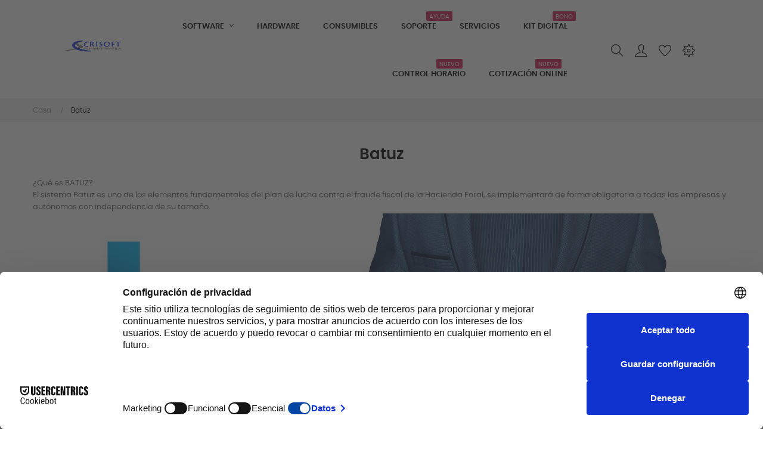

--- FILE ---
content_type: text/html; charset=utf-8
request_url: https://www.crisoft.es/content/10-batuz
body_size: 9081
content:
<!doctype html>
<html lang="es"  class="default" >

  <head>
    
      
  <meta charset="utf-8">


  <meta http-equiv="x-ua-compatible" content="ie=edge">



  <title>Batuz</title>
  <meta name="description" content="Sistema informático de facturación ticketbai para asegurar la declaración de todas las operaciones de venta realizadas">
  <meta name="keywords" content="batuz,ticket bai,ticketbai">
      
        



  <meta name="viewport" content="width=device-width, initial-scale=1">



  <link rel="icon" type="image/vnd.microsoft.icon" href="https://www.crisoft.es/img/favicon.ico?1541003178">
  <link rel="shortcut icon" type="image/x-icon" href="https://www.crisoft.es/img/favicon.ico?1541003178">
  <link rel="stylesheet" href="https://cdnjs.cloudflare.com/ajax/libs/font-awesome/6.0.0-beta3/css/all.min.css">


  

    <link rel="stylesheet" href="https://www.crisoft.es/themes/at_movic/assets/cache/theme-4ac4c4121.css" type="text/css" media="all">



    


           


  <script type="text/javascript">
        var LEO_COOKIE_THEME = "AT_MOVIC_PANEL_CONFIG";
        var add_cart_error = "An error occurred while processing your request. Please try again";
        var ajaxsearch = "1";
        var buttonwishlist_title_add = "Lista de deseos";
        var buttonwishlist_title_remove = "Sacar de la WishList";
        var enable_flycart_effect = 1;
        var enable_notification = 0;
        var isLogged = false;
        var leo_search_url = "https:\/\/www.crisoft.es\/module\/leoproductsearch\/productsearch";
        var leo_token = "a049fb7d947822e912aab0dc6cc0b5a6";
        var leoproductsearch_static_token = "a049fb7d947822e912aab0dc6cc0b5a6";
        var leoproductsearch_token = "c6b60c28b3f3fbf5ccb10b1b41f55016";
        var lf_is_gen_rtl = false;
        var lps_show_product_img = "1";
        var lps_show_product_price = "1";
        var numpro_display = "100";
        var prestashop = {"cart":{"products":[],"totals":{"total":{"type":"total","label":"Total","amount":0,"value":"0,00\u00a0\u20ac"},"total_including_tax":{"type":"total","label":"Total (impuestos incl.)","amount":0,"value":"0,00\u00a0\u20ac"},"total_excluding_tax":{"type":"total","label":"Total (impuestos excl.)","amount":0,"value":"0,00\u00a0\u20ac"}},"subtotals":{"products":{"type":"products","label":"Subtotal","amount":0,"value":"0,00\u00a0\u20ac"},"discounts":null,"shipping":{"type":"shipping","label":"Transporte","amount":0,"value":""},"tax":null},"products_count":0,"summary_string":"0 art\u00edculos","vouchers":{"allowed":0,"added":[]},"discounts":[],"minimalPurchase":0,"minimalPurchaseRequired":""},"currency":{"id":1,"name":"Euro","iso_code":"EUR","iso_code_num":"978","sign":"\u20ac"},"customer":{"lastname":null,"firstname":null,"email":null,"birthday":null,"newsletter":null,"newsletter_date_add":null,"optin":null,"website":null,"company":null,"siret":null,"ape":null,"is_logged":false,"gender":{"type":null,"name":null},"addresses":[]},"language":{"name":"Espa\u00f1ol (Spanish)","iso_code":"es","locale":"es-ES","language_code":"es","is_rtl":"0","date_format_lite":"d\/m\/Y","date_format_full":"d\/m\/Y H:i:s","id":1},"page":{"title":"","canonical":null,"meta":{"title":"Batuz","description":"Sistema inform\u00e1tico de facturaci\u00f3n ticketbai para asegurar la declaraci\u00f3n de todas las operaciones de venta realizadas","keywords":"batuz,ticket bai,ticketbai","robots":"index"},"page_name":"cms","body_classes":{"lang-es":true,"lang-rtl":false,"country-ES":true,"currency-EUR":true,"layout-full-width":true,"page-cms":true,"tax-display-enabled":true,"cms-id-10":true},"admin_notifications":[]},"shop":{"name":"Crisoft","logo":"https:\/\/www.crisoft.es\/img\/crisoft-logo-1540990939.jpg","stores_icon":"https:\/\/www.crisoft.es\/img\/logo_stores.png","favicon":"https:\/\/www.crisoft.es\/img\/favicon.ico"},"urls":{"base_url":"https:\/\/www.crisoft.es\/","current_url":"https:\/\/www.crisoft.es\/content\/10-batuz","shop_domain_url":"https:\/\/www.crisoft.es","img_ps_url":"https:\/\/www.crisoft.es\/img\/","img_cat_url":"https:\/\/www.crisoft.es\/img\/c\/","img_lang_url":"https:\/\/www.crisoft.es\/img\/l\/","img_prod_url":"https:\/\/www.crisoft.es\/img\/p\/","img_manu_url":"https:\/\/www.crisoft.es\/img\/m\/","img_sup_url":"https:\/\/www.crisoft.es\/img\/su\/","img_ship_url":"https:\/\/www.crisoft.es\/img\/s\/","img_store_url":"https:\/\/www.crisoft.es\/img\/st\/","img_col_url":"https:\/\/www.crisoft.es\/img\/co\/","img_url":"https:\/\/www.crisoft.es\/themes\/at_movic\/assets\/img\/","css_url":"https:\/\/www.crisoft.es\/themes\/at_movic\/assets\/css\/","js_url":"https:\/\/www.crisoft.es\/themes\/at_movic\/assets\/js\/","pic_url":"https:\/\/www.crisoft.es\/upload\/","pages":{"address":"https:\/\/www.crisoft.es\/direccion","addresses":"https:\/\/www.crisoft.es\/direcciones","authentication":"https:\/\/www.crisoft.es\/iniciar-sesion","cart":"https:\/\/www.crisoft.es\/carrito","category":"https:\/\/www.crisoft.es\/index.php?controller=category","cms":"https:\/\/www.crisoft.es\/index.php?controller=cms","contact":"https:\/\/www.crisoft.es\/contactenos","discount":"https:\/\/www.crisoft.es\/descuento","guest_tracking":"https:\/\/www.crisoft.es\/seguimiento-pedido-invitado","history":"https:\/\/www.crisoft.es\/historial-compra","identity":"https:\/\/www.crisoft.es\/datos-personales","index":"https:\/\/www.crisoft.es\/","my_account":"https:\/\/www.crisoft.es\/mi-cuenta","order_confirmation":"https:\/\/www.crisoft.es\/confirmacion-pedido","order_detail":"https:\/\/www.crisoft.es\/index.php?controller=order-detail","order_follow":"https:\/\/www.crisoft.es\/seguimiento-pedido","order":"https:\/\/www.crisoft.es\/pedido","order_return":"https:\/\/www.crisoft.es\/index.php?controller=order-return","order_slip":"https:\/\/www.crisoft.es\/facturas-abono","pagenotfound":"https:\/\/www.crisoft.es\/pagina-no-encontrada","password":"https:\/\/www.crisoft.es\/recuperar-contrase\u00f1a","pdf_invoice":"https:\/\/www.crisoft.es\/index.php?controller=pdf-invoice","pdf_order_return":"https:\/\/www.crisoft.es\/index.php?controller=pdf-order-return","pdf_order_slip":"https:\/\/www.crisoft.es\/index.php?controller=pdf-order-slip","prices_drop":"https:\/\/www.crisoft.es\/productos-rebajados","product":"https:\/\/www.crisoft.es\/index.php?controller=product","search":"https:\/\/www.crisoft.es\/busqueda","sitemap":"https:\/\/www.crisoft.es\/mapa del sitio","stores":"https:\/\/www.crisoft.es\/tiendas","supplier":"https:\/\/www.crisoft.es\/proveedor","register":"https:\/\/www.crisoft.es\/iniciar-sesion?create_account=1","order_login":"https:\/\/www.crisoft.es\/pedido?login=1"},"alternative_langs":[],"theme_assets":"\/themes\/at_movic\/assets\/","actions":{"logout":"https:\/\/www.crisoft.es\/?mylogout="},"no_picture_image":{"bySize":{"small_default":{"url":"https:\/\/www.crisoft.es\/img\/p\/es-default-small_default.jpg","width":98,"height":123},"cart_default":{"url":"https:\/\/www.crisoft.es\/img\/p\/es-default-cart_default.jpg","width":125,"height":157},"medium_default":{"url":"https:\/\/www.crisoft.es\/img\/p\/es-default-medium_default.jpg","width":378,"height":472},"home_default":{"url":"https:\/\/www.crisoft.es\/img\/p\/es-default-home_default.jpg","width":378,"height":472},"large_default":{"url":"https:\/\/www.crisoft.es\/img\/p\/es-default-large_default.jpg","width":800,"height":1000}},"small":{"url":"https:\/\/www.crisoft.es\/img\/p\/es-default-small_default.jpg","width":98,"height":123},"medium":{"url":"https:\/\/www.crisoft.es\/img\/p\/es-default-medium_default.jpg","width":378,"height":472},"large":{"url":"https:\/\/www.crisoft.es\/img\/p\/es-default-large_default.jpg","width":800,"height":1000},"legend":""}},"configuration":{"display_taxes_label":true,"display_prices_tax_incl":true,"is_catalog":true,"show_prices":false,"opt_in":{"partner":true},"quantity_discount":{"type":"discount","label":"Descuento unitario"},"voucher_enabled":0,"return_enabled":0},"field_required":[],"breadcrumb":{"links":[{"title":"Casa","url":"https:\/\/www.crisoft.es\/"},{"title":"Batuz","url":"https:\/\/www.crisoft.es\/content\/10-batuz"}],"count":2},"link":{"protocol_link":"https:\/\/","protocol_content":"https:\/\/"},"time":1767432723,"static_token":"a049fb7d947822e912aab0dc6cc0b5a6","token":"c6b60c28b3f3fbf5ccb10b1b41f55016","debug":false};
        var psemailsubscription_subscription = "https:\/\/www.crisoft.es\/module\/ps_emailsubscription\/subscription";
        var psr_icon_color = "#F19D76";
        var show_popup = 1;
        var type_flycart_effect = "fade";
        var url_leoproductattribute = "https:\/\/www.crisoft.es\/module\/leofeature\/LeoProductAttribute";
        var wishlist_add = "El producto ha sido a\u00f1adido a su lista de deseos";
        var wishlist_cancel_txt = "Cancelar";
        var wishlist_confirm_del_txt = "Eliminar el elemento seleccionado?";
        var wishlist_del_default_txt = "No se puede eliminar por defecto deseos";
        var wishlist_email_txt = "Email";
        var wishlist_loggin_required = "Tienes que iniciar sesi\u00f3n para poder gestionar su lista de deseos";
        var wishlist_ok_txt = "De acuerdo";
        var wishlist_quantity_required = "Debe introducir una cantidad";
        var wishlist_remove = "El producto se retir\u00f3 con \u00e9xito de su Lista de deseos";
        var wishlist_reset_txt = "Reiniciar";
        var wishlist_send_txt = "Enviar";
        var wishlist_send_wishlist_txt = "Enviar lista de deseos";
        var wishlist_url = "https:\/\/www.crisoft.es\/module\/leofeature\/mywishlist";
        var wishlist_viewwishlist = "Ver su lista de deseos";
      </script>
<script type="text/javascript">
	var choosefile_text = "Elija el archivo";
	var turnoff_popup_text = "No mostrar este popup de nuevo";
	
	var size_item_quickview = 82;
	var style_scroll_quickview = 'vertical';
	
	var size_item_page = 113;
	var style_scroll_page = 'horizontal';
	
	var size_item_quickview_attr = 101;	
	var style_scroll_quickview_attr = 'vertical';
	
	var size_item_popup = 160;
	var style_scroll_popup = 'vertical';
</script>


    <script async src="https://www.googletagmanager.com/gtag/js?id=UA-49725250-1"></script>
  <script>
    window.dataLayer = window.dataLayer || [];
    function gtag(){dataLayer.push(arguments);}
    gtag('js', new Date());
    gtag(
      'config',
      'UA-49725250-1',
      {
        'debug_mode':false
        , 'anonymize_ip': true                      }
    );
  </script>

 <!-- @file modules\appagebuilder\views\templates\hook\header -->

<script>
	/**
	 * List functions will run when document.ready()
	 */
	var ap_list_functions = [];
	/**
	 * List functions will run when window.load()
	 */
	var ap_list_functions_loaded = [];

	/**
	 * List functions will run when document.ready() for theme
	 */

	var products_list_functions = [];
</script>


<script type='text/javascript'>
	var leoOption = {
		category_qty:1,
		product_list_image:0,
		product_one_img:1,
		productCdown: 1,
		productColor: 0,
		homeWidth: 378,
		homeheight: 472,
	}

	ap_list_functions.push(function(){
		if (typeof $.LeoCustomAjax !== "undefined" && $.isFunction($.LeoCustomAjax)) {
			var leoCustomAjax = new $.LeoCustomAjax();
			leoCustomAjax.processAjax();
		}
	});
</script>
<script type="text/javascript">
	
	var FancyboxI18nClose = "Cerrar";
	var FancyboxI18nNext = "Siguiente";
	var FancyboxI18nPrev = "Anterior";
	var current_link = "http://www.crisoft.es/";		
	var currentURL = window.location;
	currentURL = String(currentURL);
	currentURL = currentURL.replace("https://","").replace("http://","").replace("www.","").replace( /#\w*/, "" );
	current_link = current_link.replace("https://","").replace("http://","").replace("www.","");
	var text_warning_select_txt = "Por favor seleccione uno de quitar?";
	var text_confirm_remove_txt = "¿Seguro para eliminar fila de pie?";
	var close_bt_txt = "Cerrar";
	var list_menu = [];
	var list_menu_tmp = {};
	var list_tab = [];
	var isHomeMenu = 0;
	
</script>
<link rel="canonical" href="https://www.crisoft.es/content/10-batuz" />



<script src="https://web.cmp.usercentrics.eu/modules/autoblocker.js"></script>
<script id="usercentrics-cmp" src="https://web.cmp.usercentrics.eu/ui/loader.js" data-settings-id="b9tg92nrCcLKd2" async></script>
    
  </head>

  <body id="cms" class="lang-es country-es currency-eur layout-full-width page-cms tax-display-enabled cms-id-10 fullwidth">

    
      
    

    <main id="page">
      
              
      <header id="header">
        <div class="header-container">
          
            
  <div class="header-banner">
          <div class="container">
              <div class="inner"></div>
          </div>
        </div>



  <nav class="header-nav">
    <div class="topnav">
              <div class="inner"></div>
          </div>
    <div class="bottomnav">
              <div class="inner"></div>
          </div>
  </nav>



  <div class="header-top">
          <div class="inner"><!-- @file modules\appagebuilder\views\templates\hook\ApRow -->
    <div        class="row box-top no-margin ApRow  has-bg bg-boxed"
                            style="background: no-repeat;"        data-bg_data=" no-repeat"        >
                                            <!-- @file modules\appagebuilder\views\templates\hook\ApColumn -->
<div    class="col-xl-2 col-lg-3 col-md-12 col-sm-12 col-xs-12 col-sp-12 col-logo ApColumn "
	    >
                    <!-- @file modules\appagebuilder\views\templates\hook\ApGenCode -->

	<div class="h-logo">    <a href="https://www.crisoft.es/">        <img class="img-fluid" src="https://www.crisoft.es/img/crisoft-logo-1540990939.jpg" alt="Crisoft">    </a></div>

    </div><!-- @file modules\appagebuilder\views\templates\hook\ApColumn -->
<div    class="col-xl-8 col-lg-6 col-md-3 col-sm-3 col-xs-3 col-sp-3 col-menu ApColumn "
	    >
                    <!-- @file modules\appagebuilder\views\templates\hook\ApSlideShow -->
<div id="memgamenu-form_9184166521380958" class="ApMegamenu">
			    
                <nav data-megamenu-id="9184166521380958" class="leo-megamenu cavas_menu navbar navbar-default enable-canvas " role="navigation">
                            <!-- Brand and toggle get grouped for better mobile display -->
                            <div class="navbar-header">
                                    <button type="button" class="navbar-toggler hidden-lg-up" data-toggle="collapse" data-target=".megamenu-off-canvas-9184166521380958">
                                            <span class="sr-only">Navegación de palanca</span>
                                            &#9776;
                                            <!--
                                            <span class="icon-bar"></span>
                                            <span class="icon-bar"></span>
                                            <span class="icon-bar"></span>
                                            -->
                                    </button>
                            </div>
                            <!-- Collect the nav links, forms, and other content for toggling -->
                                                        <div class="leo-top-menu collapse navbar-toggleable-md megamenu-off-canvas megamenu-off-canvas-9184166521380958"><ul class="nav navbar-nav megamenu horizontal"><li data-menu-type="category" class="nav-item parent  dropdown aligned-fullwidth  " >
    <a class="nav-link dropdown-toggle has-category" data-toggle="dropdown" href="https://www.crisoft.es/3-software" target="_self">

                    
                    <span class="menu-title">Software</span>
                                        
            </a>
        <b class="caret"></b>
            <div class="dropdown-sub dropdown-menu" style="width:400px">
            <div class="dropdown-menu-inner">
                                    <div class="row">
                                                    <div class="mega-col col-md-3" >
                                <div class="mega-col-inner">
                                    <div class="leo-widget" data-id_widget="1510300861">
    <div class="widget-subcategories">
                <div class="widget-inner">
                            <div class="menu-title">
                    <a href="https://www.crisoft.es/3-software" title="Software" class="img">
                            Software 
                    </a>
                </div>
                <ul>
                                    <li class="clearfix">
                        <a href="https://www.crisoft.es/4-software-de-joyeria" title="Software de joyería" class="img">
                                Software de joyería 
                        </a>
                    </li>
                                    <li class="clearfix">
                        <a href="https://www.crisoft.es/5-software-de-tiendas-de-ropa" title="Software de tiendas de ropa" class="img">
                                Software de tiendas de ropa 
                        </a>
                    </li>
                                </ul>
                    </div>
    </div>
 
</div>                                </div>
                            </div>
                                            </div>
                            </div>
        </div>
    </li>
    <li data-menu-type="category" class="nav-item  " >
        <a class="nav-link has-category" href="https://www.crisoft.es/6-hardware" target="_self">
                            
                            <span class="menu-title">Hardware</span>
                                                        </a>
    </li>
    <li data-menu-type="category" class="nav-item  " >
        <a class="nav-link has-category" href="https://www.crisoft.es/10-consumibles" target="_self">
                            
                            <span class="menu-title">Consumibles</span>
                                                        </a>
    </li>
    <li data-menu-type="url" class="nav-item  " >
        <a class="nav-link has-category" href="https://www.crisoft.es/descargas/ayudaonline.exe" target="_self">
                            
                            <span class="menu-title">Soporte</span>
                                        <span class="sub-title">ayuda</span>
                                            </a>
    </li>
    <li data-menu-type="cms_category" class="nav-item  " >
        <a class="nav-link has-category" href="https://www.crisoft.es/content/category/2-servicios" target="_self">
                            
                            <span class="menu-title">Servicios</span>
                                                        </a>
    </li>
    <li data-menu-type="url" class="nav-item  " >
        <a class="nav-link has-category" href="https://www.crisoft.es/kit-digital" target="_self">
                            
                            <span class="menu-title">Kit Digital</span>
                                        <span class="sub-title">BONO</span>
                                            </a>
    </li>
    <li data-menu-type="url" class="nav-item  " >
        <a class="nav-link has-category" href="https://www.crisoft.es/control-horario" target="_self">
                            
                            <span class="menu-title">Control horario</span>
                                        <span class="sub-title">Nuevo</span>
                                            </a>
    </li>
    <li data-menu-type="cms" class="nav-item  " >
        <a class="nav-link has-category" href="https://www.crisoft.es/content/16-cotizacion-online" target="_self">
                            
                            <span class="menu-title">Cotización online</span>
                                        <span class="sub-title">Nuevo</span>
                                            </a>
    </li>
</ul></div>
            </nav>
<script type="text/javascript">
	list_menu_tmp.id = '9184166521380958';
	list_menu_tmp.type = 'horizontal';
	list_menu_tmp.show_cavas =1;
	list_menu_tmp.list_tab = list_tab;
	list_menu.push(list_menu_tmp);
	list_menu_tmp = {};	
	list_tab = {};
</script>
    
	</div>

    </div><!-- @file modules\appagebuilder\views\templates\hook\ApColumn -->
<div    class="col-xl-2 col-lg-3 col-md-9 col-sm-9 col-xs-9 col-sp-9 col-info ApColumn "
	    >
                    <!-- @file modules\appagebuilder\views\templates\hook\ApModule -->


<!-- Block search module -->
<div id="leo_search_block_top" class="block exclusive search-by-category">
	<h4 class="title_block">Buscar</h4>
		<form method="get" action="https://www.crisoft.es/index.php?controller=productsearch" id="leosearchtopbox" data-label-suggestion="Suggestion" data-search-for="Search for" data-in-category="in category" data-products-for="Products For" data-label-products="Products" data-view-all="View all">
		<input type="hidden" name="fc" value="module" />
		<input type="hidden" name="module" value="leoproductsearch" />
		<input type="hidden" name="controller" value="productsearch" />
		<input type="hidden" name="txt_not_found" value="no se encontró producto">
                <input type="hidden" name="leoproductsearch_static_token" value="a049fb7d947822e912aab0dc6cc0b5a6"/>
		    	<label>Buscar Productos:</label>
		<div class="block_content clearfix leoproductsearch-content">
					
				<div class="list-cate-wrapper">
					<input id="leosearchtop-cate-id" name="cate" value="" type="hidden">
					<a href="javascript:void(0)" id="dropdownListCateTop" class="select-title" rel="nofollow" data-toggle="dropdown" aria-haspopup="true" aria-expanded="false">
						<span>Toda categoría</span>
						<i class="material-icons pull-xs-right">keyboard_arrow_down</i>
					</a>
					<div class="list-cate dropdown-menu" aria-labelledby="dropdownListCateTop">
						<a href="#" data-cate-id="" data-cate-name="Toda categoría" class="cate-item active" >Toda categoría</a>				
						<a href="#" data-cate-id="2" data-cate-name="Inicio" class="cate-item cate-level-1" >Inicio</a>
						
  <a href="#" data-cate-id="3" data-cate-name="Software" class="cate-item cate-level-2" >--Software</a>
  <a href="#" data-cate-id="4" data-cate-name="Software de joyería" class="cate-item cate-level-3" >---Software de joyería</a>
  <a href="#" data-cate-id="5" data-cate-name="Software de tiendas de ropa" class="cate-item cate-level-3" >---Software de tiendas de ropa</a>
  <a href="#" data-cate-id="6" data-cate-name="Hardware" class="cate-item cate-level-2" >--Hardware</a>
  <a href="#" data-cate-id="7" data-cate-name="Impresoras" class="cate-item cate-level-3" >---Impresoras</a>
  <a href="#" data-cate-id="8" data-cate-name="Lectores de códigos de barras" class="cate-item cate-level-3" >---Lectores de códigos de barras</a>
  <a href="#" data-cate-id="9" data-cate-name="Webcam" class="cate-item cate-level-3" >---Webcam</a>
  <a href="#" data-cate-id="10" data-cate-name="Consumibles" class="cate-item cate-level-2" >--Consumibles</a>
  <a href="#" data-cate-id="11" data-cate-name="Etiquetas" class="cate-item cate-level-3" >---Etiquetas</a>
  <a href="#" data-cate-id="12" data-cate-name="Papel impresoras" class="cate-item cate-level-3" >---Papel impresoras</a>
  
					</div>
				</div>
						<div class="leoproductsearch-result">
				<div class="leoproductsearch-loading cssload-speeding-wheel"></div>
				<input class="search_query form-control grey" type="text" id="leo_search_query_top" name="search_query" value="" placeholder="Buscar"/>
				<div class="ac_results lps_results"></div>
			</div>
			<button type="submit" id="leo_search_top_button" class="btn btn-default button button-small"><span><i class="material-icons search">search</i></span></button> 
		</div>
	</form>
</div>
<script type="text/javascript">
	var blocksearch_type = 'top';
</script>
<!-- /Block search module -->
<!-- @file modules\appagebuilder\views\templates\hook\ApModule -->
<div class="userinfo-selector dropdown js-dropdown popup-over" id="_desktop_user_info">
  <a href="javascript:void(0)" data-toggle="dropdown" class="popup-title" title="Cuenta">
    <i class="ti-user"></i>
    <span class="hidden">Mi cuenta</span>
    <i class="fa fa-angle-down" aria-hidden="true"></i>
 </a>
  <ul class="popup-content dropdown-menu user-info">
    			      <li>
	        <a
			href="https://www.crisoft.es/mi-cuenta"
			title="Acceda a su cuenta de cliente"
			rel="nofollow"
	        >
	          <i class="ti-lock"></i>
	          <span>Registrarse</span>
	        </a>
	      </li>
	      <li>
	        <a
			href="https://www.crisoft.es/iniciar-sesion?create_account=1" 
			title="Register"
			rel="nofollow"
	        >
	          <i class="ti-user"></i>
	          <span>Register</span>
	        </a>
	      </li>
	    
      	  	  <li>
        <a
          class="btn-wishlist"
          href="//www.crisoft.es/module/leofeature/mywishlist"
          title="Lista de deseos"
          rel="nofollow"
        >
          <i class="ti-heart"></i>
          <span>Lista de deseos</span>
  		(<span class="ap-total-wishlist ap-total"></span>)
        </a>
      </li>
  	      </ul>
</div>
<!-- @file modules\appagebuilder\views\templates\hook\ApGenCode -->

	<div class="wislish-button">      <a        class="ap-btn-wishlist"        href="//www.crisoft.es/module/leofeature/mywishlist"        title=""        rel="nofollow"      >        <i class="ti-heart"></i>    <span class="ap-total-wishlist ap-total"></span>      </a>    </div>
<!-- @file modules\appagebuilder\views\templates\hook\ApModule -->
<!-- Block languages module -->
<div id="leo_block_top" class="popup-over dropdown js-dropdown">
    <a href="javascript:void(0)" data-toggle="dropdown" class="popup-title" title="Ajuste">
	    <i class="ti-settings icons"></i>
	</a>
	<div class="popup-content dropdown-menu">
		<div class="language-selector">
			<span>Idioma:</span>
			<ul class="link">
						          	<li  class="current" >
		            	<a href="https://www.crisoft.es/content/10-batuz" class="dropdown-item">
		            		<span class="lang-img"><img class="lazy" data-src="/img/l/1.jpg" alt="es" width="16" height="11" /></span>
		            		<span class="lang-name">Español</span>
		            	</a>
		          	</li>
		        			</ul>
		</div>
		<div class="currency-selector">
			<span>Moneda:</span>
			<ul class="link">
						        	<li  class="current" >
		          		<a title="Euro" rel="nofollow" href="https://www.crisoft.es/content/10-batuz?SubmitCurrency=1&amp;id_currency=1" class="dropdown-item">
		          			<span class="cur-code">EUR</span>
		          			<span class="cur-name">€</span>
		          		</a>
		        	</li>
		      				</ul>
		</div>
			</div>
</div>

<!-- /Block languages module -->
<!-- @file modules\appagebuilder\views\templates\hook\ApModule -->

    </div>            </div>
    </div>
          </div>
  
          
        </div>
      </header>
      
        
<aside id="notifications">
  <div class="container">
    
    
    
      </div>
</aside>
      
      <section id="wrapper">
       
              <div class="container">
                
            

<nav data-depth="2" class="breadcrumb hidden-sm-down">
  <ol itemscope itemtype="http://schema.org/BreadcrumbList">
    
              
          <li itemprop="itemListElement" itemscope itemtype="http://schema.org/ListItem">
            <a itemprop="item" href="https://www.crisoft.es/">
              <span itemprop="name">Casa</span>
            </a>
            <meta itemprop="position" content="1">
          </li>
        
              
          <li itemprop="itemListElement" itemscope itemtype="http://schema.org/ListItem">
            <a itemprop="item" href="https://www.crisoft.es/content/10-batuz">
              <span itemprop="name">Batuz</span>
            </a>
            <meta itemprop="position" content="2">
          </li>
        
          
  </ol>
</nav>
          
          <div class="row">
            

            
  <div id="content-wrapper" class="col-lg-12 col-xs-12">
    
    

  <section id="main">

    
      
        <header class="page-header">
          <h1>
  Batuz
</h1>
        </header>
      
    

    
  <section id="content" class="page-content page-cms page-cms-10">

    
      <div id="batuz">
<div class="cabecera">
<div class="cabecera-titulo">¿Qué es BATUZ?</div>
<div class="cabecera-texto">El sistema Batuz es uno de los elementos fundamentales del plan de lucha contra el fraude fiscal de la Hacienda Foral, se implementará de forma obligatoria a todas las empresas y autónomos con independencia de su tamaño.</div>
</div>
<div style="width:100%;"><img src="https://www.crisoft.es/img/cms/batuz-banner1.jpg" alt="Sistema Batuz" width="100%" /></div>
<div class="apartado">
<div class="apartado-titulo">¿En qué se basa BATUZ?</div>
<div class="apartado-texto">El nuevo sistema Batuz se basa en la combinación de tres elementos.</div>
<div class="recuadros">
<div class="recuadros-fondo">
<div class="recuadros-titulo">SOFTWARE GARANTE DE FACTURACIÓN TICKETBAI</div>
<img src="https://www.crisoft.es/img/cms/ticketbai.png" alt="Sistema Batuz ticket bai" width="25%" />
<div class="recuadros-texto">Sistema informático de facturación para asegurar la declaración de todas las operaciones de venta realizadas.</div>
</div>
</div>
<div class="recuadros">
<div class="recuadros-fondo">
<div class="recuadros-titulo">LIBRO REGISTRO DE OPERACIONES ECONÓMICAS (LROE)</div>
<img src="https://www.crisoft.es/img/cms/batuz-libro-registro.png" alt="Sistema Batuz libro de registro" width="25%" />
<div class="recuadros-texto">Se declararán telemáticamente los ingresos, gastos y facturas de las personas que realizan actividades económicas. Modelo 140 para personas físicas y Modelo 240 para personas jurídicas.</div>
</div>
</div>
<div class="recuadros">
<div class="recuadros-fondo">
<div class="recuadros-titulo">ELABORACIÓN DE BORRADORES DE IVA, SOCIEDADES Y RENTA</div>
<img src="https://www.crisoft.es/img/cms/batuz-borrador-iva.png" alt="Sistema Batuz borrador iva" width="25%" />
<div class="recuadros-texto">La Hacienda Foral de Bizkaia elaborará a las personas jurídicas y a las personas físicas con actividad económica borradores de declaración de IVA y de Sociedades o Renta.</div>
</div>
</div>
</div>
<div style="clear:both;padding-top:50px;">
<div style="background-color:#d20a11;">
<div class="subapartado">¿Cuándo empieza BATUZ?</div>
<div class="subapartado-titulo">BATUZ será obligatorio a partir del 1 de enero de 2024, por lo que en los años 2022 y 2023 deberán realizarse las tareas de adaptación. Las personas y entidades obligadas a BATUZ deberán utilizar, a partir del 1 de enero de 2024, un sistema de facturación que cumpla los requisitos de TicketBAI. Además, a partir del 1 de enero de 2024, estas personas y entidades deberán enviar la información de los Libros Registros de Operaciones Económicas en los plazos establecidos en el Decreto Foral 82/2020 por el que se desarrollan las obligaciones tributarias del proyecto Batuz. No obstante, será posible cumplir voluntariamente con parte de las obligaciones de BATUZ a partir del 1 de enero de 2022. El periodo voluntario de adopción de BATUZ es exclusivamente a efectos de la generación de facturas de acuerdo con los requisitos del sistema TicketBAI.</div>
<div class="subapartado-titulo"></div>
<div class="subapartado-titulo" style="text-align:center;"><a href="https://www.crisoft.es/content/12-calendarios-de-implantacion-ticketbai">ver Calendarios de implantación</a></div>
<div class="subapartado-titulo" style="text-align:center;"></div>
</div>
</div>
</div>
    

    
      
    

    
      
    

  </section>


    
      <footer class="page-footer">
        
          <!-- Footer content -->
        
      </footer>
    

  </section>


    
  </div>


            
          </div>
                  </div>
        	
      </section>

      <footer id="footer" class="footer-container">
        
          
  <div class="footer-top">
          <div class="inner"></div>
      </div>


  <div class="footer-center">
          <div class="inner"><!-- @file modules\appagebuilder\views\templates\hook\ApRow -->
<div class="wrapper"
>

<div class="container">
    <div        class="row box-footerlink ApRow  has-bg bg-boxed"
                            style="background: no-repeat;"        data-bg_data=" no-repeat"        >
                                            <!-- @file modules\appagebuilder\views\templates\hook\ApColumn -->
<div    class="col-xl-3 col-lg-3 col-md-12 col-sm-12 col-xs-12 col-sp-12  ApColumn "
	    >
                    <!-- @file modules\appagebuilder\views\templates\hook\ApGeneral -->
<div     class="block ApHtml">
	                    <div class="block_content"><h4>ACERCA DE</h4><p>Crisoft es una empresa española de desarrollo de software con una gran experiencia en el sector desde 1982</p><h4>HORARIO DE ATENCIÓN AL CLIENTE</h4><p>Lunes a Viernes.... 9:00 a 14:00 | 16:00 a 19:00</p></div>
    	</div>
    </div><!-- @file modules\appagebuilder\views\templates\hook\ApColumn -->
<div    class="col-xl-2 col-lg-2 col-md-4 col-sm-12 col-xs-12 col-sp-12  ApColumn "
	    >
                    <!-- @file modules\appagebuilder\views\templates\hook\ApBlockLink -->
            <div class="block block-toggler ApLink ApBlockLink accordion_small_screen">
                            <div class="title clearfix" data-target="#footer-link-form_18416519486686175" data-toggle="collapse">
                    <h4 class="title_block">
	                EMPRESA
                    </h4>
                    <span class="float-xs-right">
                      <span class="navbar-toggler collapse-icons">
                        <i class="material-icons add">&#xE313;</i>
                        <i class="material-icons remove">&#xE316;</i>
                      </span>
                    </span>
                </div>
                                                    <ul class="collapse" id="footer-link-form_18416519486686175">
                                                                        <li><a href="https://www.crisoft.es/content/1-entrega" target="_self">Envío</a></li>
                                                                                                <li><a href="https://www.crisoft.es/content/2-aviso-legal" target="_self">Aviso legal</a></li>
                                                                                                <li><a href="https://www.crisoft.es/content/4-sobre-nosotros" target="_self">Sobre nosotros</a></li>
                                                                                                <li><a href="https://www.crisoft.es/mapa del sitio" target="_self">Sitemap</a></li>
                                                            </ul>
                    </div>
    
    </div><!-- @file modules\appagebuilder\views\templates\hook\ApColumn -->
<div    class="col-xl-2 col-lg-2 col-md-4 col-sm-12 col-xs-12 col-sp-12  ApColumn "
	    >
                    <!-- @file modules\appagebuilder\views\templates\hook\ApBlockLink -->
            <div class="block block-toggler ApLink ApBlockLink accordion_small_screen">
                            <div class="title clearfix" data-target="#footer-link-form_1513584441" data-toggle="collapse">
                    <h4 class="title_block">
	                todos
                    </h4>
                    <span class="float-xs-right">
                      <span class="navbar-toggler collapse-icons">
                        <i class="material-icons add">&#xE313;</i>
                        <i class="material-icons remove">&#xE316;</i>
                      </span>
                    </span>
                </div>
                                                    <ul class="collapse" id="footer-link-form_1513584441">
                                                                        <li><a href="https://www.crisoft.es/3-software" target="_self">Software</a></li>
                                                                                                <li><a href="https://www.crisoft.es/4-software-de-joyeria" target="_self">Software de joyería</a></li>
                                                                                                <li><a href="https://www.crisoft.es/8-lectores-de-codigos-de-barras" target="_self">Lectores de códigos de barras</a></li>
                                                                                                <li><a href="https://www.crisoft.es/11-etiquetas" target="_self">Etiquetas</a></li>
                                                            </ul>
                    </div>
    
    </div><!-- @file modules\appagebuilder\views\templates\hook\ApColumn -->
<div    class="col-xl-2 col-lg-2 col-md-4 col-sm-12 col-xs-12 col-sp-12  ApColumn "
	    >
                    <!-- @file modules\appagebuilder\views\templates\hook\ApBlockLink -->
            <div class="block block-toggler ApLink ApBlockLink accordion_small_screen">
                            <div class="title clearfix" data-target="#footer-link-form_1578759469684680" data-toggle="collapse">
                    <h4 class="title_block">
	                SERVICIO CLIENTE
                    </h4>
                    <span class="float-xs-right">
                      <span class="navbar-toggler collapse-icons">
                        <i class="material-icons add">&#xE313;</i>
                        <i class="material-icons remove">&#xE316;</i>
                      </span>
                    </span>
                </div>
                                                    <ul class="collapse" id="footer-link-form_1578759469684680">
                                                                        <li><a href="#" target="_self">Teléfonos: </a></li>
                                                                                                <li><a href="tel: +34957262500" target="_self">+34 957 262 500</a></li>
                                                                                                <li><a href="tel: +34957262503" target="_self">+34 957 262 503</a></li>
                                                                                                <li><a href="tel: +34608413598" target="_self">+34 608 413 598</a></li>
                                                                                                <li><a href="tel: +34682683410" target="_self">+34 682 683 410</a></li>
                                                            </ul>
                    </div>
    
    </div><!-- @file modules\appagebuilder\views\templates\hook\ApColumn -->
<div    class="col-xl-3 col-lg-3 col-md-12 col-sm-12 col-xs-12 col-sp-12 ap-popup2 ApColumn "
	    >
                    <!-- @file modules\appagebuilder\views\templates\hook\ApModule -->

  <div class="block-social">
    <ul>
              <li class="instagram"><a href="https://www.instagram.com/crisoft_informatica/" title="Instagram" target="_blank"><span>Instagram</span></a></li>
          </ul>
  </div>


    </div>            </div>
</div>
</div>
    </div>
      </div>


  <div class="footer-bottom">
          <div class="inner"><!-- @file modules\appagebuilder\views\templates\hook\ApRow -->
<div class="wrapper"
            style="background: #f8f8f8 no-repeat"
                        >

<div class="container">
    <div        class="row box-coppyh8 no-margin ApRow  has-bg bg-fullwidth-container"
                            style=""                >
                                            <!-- @file modules\appagebuilder\views\templates\hook\ApColumn -->
<div    class="col-xl-12 col-lg-12 col-md-12 col-sm-12 col-xs-12 col-sp-12 no-padding ApColumn "
	    >
                    <!-- @file modules\appagebuilder\views\templates\hook\ApGeneral -->
<div     class="block ApHtml">
	                    <div class="block_content"><div>Crisoft 1982 - 2025</div></div>
    	</div>
    </div>            </div>
</div>
</div>
        
	<script>
		ap_list_functions.push(function(){
			$.stellar({horizontalScrolling:false}); 
		});
	</script>
    
    </div>
      </div>
        
      </footer>
                      <div id="back-top"><a href="#" class="fa fa-angle-double-up"></a></div>
      
    </main>

    
                         <script async type="text/javascript" src="https://www.crisoft.es/themes/at_movic/assets/cache/bottom-f15f6f120.js" ></script>
             
    


<script type="text/javascript">
	var choosefile_text = "Elija el archivo";
	var turnoff_popup_text = "No mostrar este popup de nuevo";
	
	var size_item_quickview = 82;
	var style_scroll_quickview = 'vertical';
	
	var size_item_page = 113;
	var style_scroll_page = 'horizontal';
	
	var size_item_quickview_attr = 101;	
	var style_scroll_quickview_attr = 'vertical';
	
	var size_item_popup = 160;
	var style_scroll_popup = 'vertical';
</script>    

    
       
    
  </body>

</html>